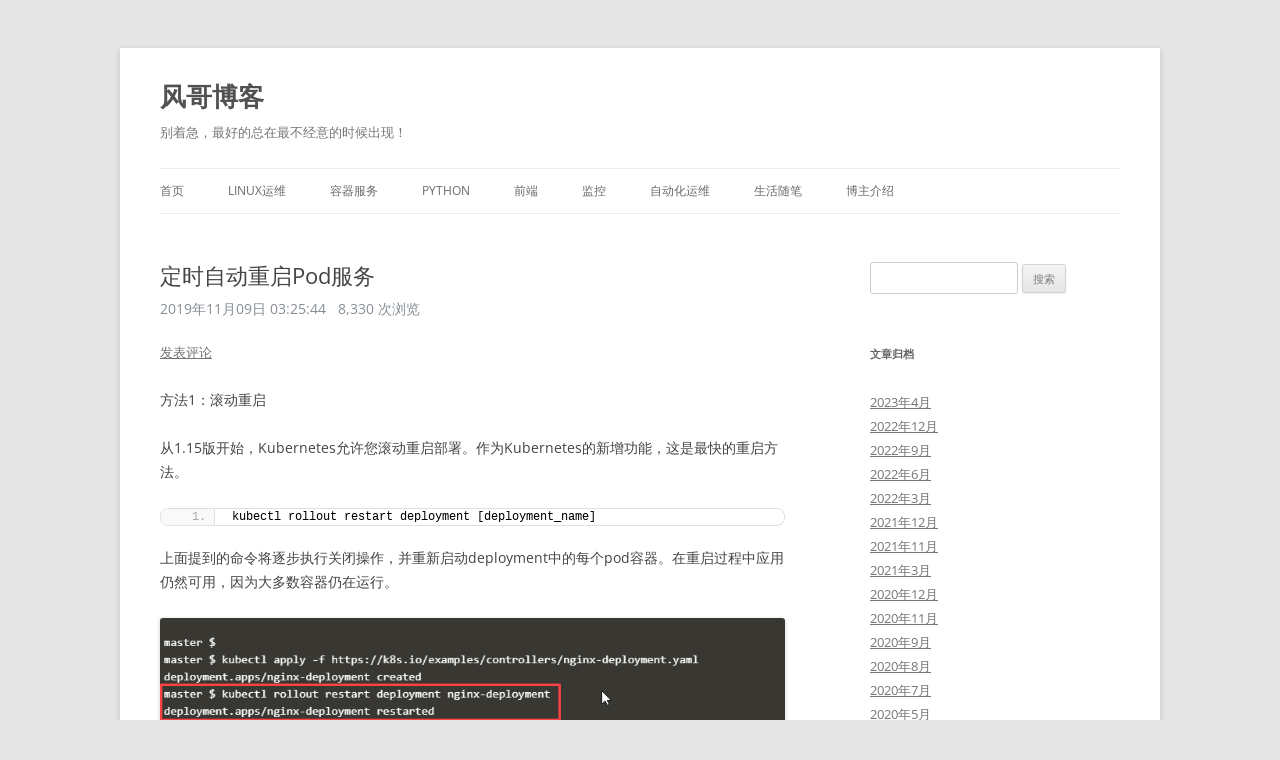

--- FILE ---
content_type: text/html; charset=UTF-8
request_url: https://www.guji.work/kubernetes/%E5%AE%9A%E6%97%B6%E8%87%AA%E5%8A%A8%E9%87%8D%E5%90%AFpod%E6%9C%8D%E5%8A%A1.html
body_size: 12118
content:
<!DOCTYPE html>
<!--[if IE 7]>
<html class="ie ie7" lang="zh-CN"
	prefix="og: https://ogp.me/ns#" >
<![endif]-->
<!--[if IE 8]>
<html class="ie ie8" lang="zh-CN"
	prefix="og: https://ogp.me/ns#" >
<![endif]-->
<!--[if !(IE 7) & !(IE 8)]><!-->
<html lang="zh-CN"
	prefix="og: https://ogp.me/ns#" >
<!--<![endif]-->
<head>
<meta charset="UTF-8" />
<meta name="viewport" content="width=device-width" />

<link rel="profile" href="https://gmpg.org/xfn/11" />
<link rel="pingback" href="https://www.guji.work/xmlrpc.php">
	<script>
var _hmt = _hmt || [];
(function() {
  var hm = document.createElement("script");
  hm.src = "https://hm.baidu.com/hm.js?91dc8d34c8dbe3e6e84a46d4b507cd67";
  var s = document.getElementsByTagName("script")[0]; 
  s.parentNode.insertBefore(hm, s);
})();
</script>

<!--[if lt IE 9]>
<script src="https://www.guji.work/wp-content/themes/twentytwelve/js/html5.js?ver=3.7.0" type="text/javascript"></script>
<![endif]-->

		<!-- All in One SEO 4.1.5.2 -->
		<title>定时自动重启Pod服务 - 风哥博客</title>
		<meta name="description" content="方法1：滚动重启 从1.15版开始，Kubernetes允许您滚动重启部署。作为Kubernetes的新增功能 […]" />
		<meta name="robots" content="max-image-preview:large" />
		<link rel="canonical" href="https://www.guji.work/kubernetes/%e5%ae%9a%e6%97%b6%e8%87%aa%e5%8a%a8%e9%87%8d%e5%90%afpod%e6%9c%8d%e5%8a%a1.html" />
		<meta property="og:locale" content="zh_CN" />
		<meta property="og:site_name" content="风哥博客 - 别着急，最好的总在最不经意的时候出现！" />
		<meta property="og:type" content="article" />
		<meta property="og:title" content="定时自动重启Pod服务 - 风哥博客" />
		<meta property="og:description" content="方法1：滚动重启 从1.15版开始，Kubernetes允许您滚动重启部署。作为Kubernetes的新增功能 […]" />
		<meta property="og:url" content="https://www.guji.work/kubernetes/%e5%ae%9a%e6%97%b6%e8%87%aa%e5%8a%a8%e9%87%8d%e5%90%afpod%e6%9c%8d%e5%8a%a1.html" />
		<meta property="article:published_time" content="2019-11-09T03:25:44+00:00" />
		<meta property="article:modified_time" content="2021-02-25T08:42:43+00:00" />
		<meta name="twitter:card" content="summary" />
		<meta name="twitter:domain" content="www.guji.work" />
		<meta name="twitter:title" content="定时自动重启Pod服务 - 风哥博客" />
		<meta name="twitter:description" content="方法1：滚动重启 从1.15版开始，Kubernetes允许您滚动重启部署。作为Kubernetes的新增功能 […]" />
		<script type="application/ld+json" class="aioseo-schema">
			{"@context":"https:\/\/schema.org","@graph":[{"@type":"WebSite","@id":"https:\/\/www.guji.work\/#website","url":"https:\/\/www.guji.work\/","name":"\u98ce\u54e5\u535a\u5ba2","description":"\u522b\u7740\u6025\uff0c\u6700\u597d\u7684\u603b\u5728\u6700\u4e0d\u7ecf\u610f\u7684\u65f6\u5019\u51fa\u73b0\uff01","inLanguage":"zh-CN","publisher":{"@id":"https:\/\/www.guji.work\/#person"}},{"@type":"Person","@id":"https:\/\/www.guji.work\/#person","name":"\u5f80\u4e8b\u968f\u98ce","image":{"@type":"ImageObject","@id":"https:\/\/www.guji.work\/kubernetes\/%e5%ae%9a%e6%97%b6%e8%87%aa%e5%8a%a8%e9%87%8d%e5%90%afpod%e6%9c%8d%e5%8a%a1.html#personImage","url":"https:\/\/secure.gravatar.com\/avatar\/fd914cc0c3bf36d7b3c2bb27da37ea31?s=96&d=monsterid&r=g","width":96,"height":96,"caption":"\u5f80\u4e8b\u968f\u98ce"}},{"@type":"BreadcrumbList","@id":"https:\/\/www.guji.work\/kubernetes\/%e5%ae%9a%e6%97%b6%e8%87%aa%e5%8a%a8%e9%87%8d%e5%90%afpod%e6%9c%8d%e5%8a%a1.html#breadcrumblist","itemListElement":[{"@type":"ListItem","@id":"https:\/\/www.guji.work\/#listItem","position":1,"item":{"@type":"WebPage","@id":"https:\/\/www.guji.work\/","name":"\u4e3b\u9801","description":"\u522b\u7740\u6025\uff0c\u6700\u597d\u7684\u603b\u5728\u6700\u4e0d\u7ecf\u610f\u7684\u65f6\u5019\u51fa\u73b0\uff01","url":"https:\/\/www.guji.work\/"},"nextItem":"https:\/\/www.guji.work\/kubernetes\/#listItem"},{"@type":"ListItem","@id":"https:\/\/www.guji.work\/kubernetes\/#listItem","position":2,"item":{"@type":"WebPage","@id":"https:\/\/www.guji.work\/kubernetes\/","name":"\u5bb9\u5668\u670d\u52a1","description":"\u65b9\u6cd51\uff1a\u6eda\u52a8\u91cd\u542f \u4ece1.15\u7248\u5f00\u59cb\uff0cKubernetes\u5141\u8bb8\u60a8\u6eda\u52a8\u91cd\u542f\u90e8\u7f72\u3002\u4f5c\u4e3aKubernetes\u7684\u65b0\u589e\u529f\u80fd [\u2026]","url":"https:\/\/www.guji.work\/kubernetes\/"},"previousItem":"https:\/\/www.guji.work\/#listItem"}]},{"@type":"Person","@id":"https:\/\/www.guji.work\/author\/guji#author","url":"https:\/\/www.guji.work\/author\/guji","name":"\u5f80\u4e8b\u968f\u98ce","image":{"@type":"ImageObject","@id":"https:\/\/www.guji.work\/kubernetes\/%e5%ae%9a%e6%97%b6%e8%87%aa%e5%8a%a8%e9%87%8d%e5%90%afpod%e6%9c%8d%e5%8a%a1.html#authorImage","url":"https:\/\/secure.gravatar.com\/avatar\/fd914cc0c3bf36d7b3c2bb27da37ea31?s=96&d=monsterid&r=g","width":96,"height":96,"caption":"\u5f80\u4e8b\u968f\u98ce"}},{"@type":"WebPage","@id":"https:\/\/www.guji.work\/kubernetes\/%e5%ae%9a%e6%97%b6%e8%87%aa%e5%8a%a8%e9%87%8d%e5%90%afpod%e6%9c%8d%e5%8a%a1.html#webpage","url":"https:\/\/www.guji.work\/kubernetes\/%e5%ae%9a%e6%97%b6%e8%87%aa%e5%8a%a8%e9%87%8d%e5%90%afpod%e6%9c%8d%e5%8a%a1.html","name":"\u5b9a\u65f6\u81ea\u52a8\u91cd\u542fPod\u670d\u52a1 - \u98ce\u54e5\u535a\u5ba2","description":"\u65b9\u6cd51\uff1a\u6eda\u52a8\u91cd\u542f \u4ece1.15\u7248\u5f00\u59cb\uff0cKubernetes\u5141\u8bb8\u60a8\u6eda\u52a8\u91cd\u542f\u90e8\u7f72\u3002\u4f5c\u4e3aKubernetes\u7684\u65b0\u589e\u529f\u80fd [\u2026]","inLanguage":"zh-CN","isPartOf":{"@id":"https:\/\/www.guji.work\/#website"},"breadcrumb":{"@id":"https:\/\/www.guji.work\/kubernetes\/%e5%ae%9a%e6%97%b6%e8%87%aa%e5%8a%a8%e9%87%8d%e5%90%afpod%e6%9c%8d%e5%8a%a1.html#breadcrumblist"},"author":"https:\/\/www.guji.work\/author\/guji#author","creator":"https:\/\/www.guji.work\/author\/guji#author","datePublished":"2019-11-09T03:25:44+08:00","dateModified":"2021-02-25T08:42:43+08:00"},{"@type":"BlogPosting","@id":"https:\/\/www.guji.work\/kubernetes\/%e5%ae%9a%e6%97%b6%e8%87%aa%e5%8a%a8%e9%87%8d%e5%90%afpod%e6%9c%8d%e5%8a%a1.html#blogposting","name":"\u5b9a\u65f6\u81ea\u52a8\u91cd\u542fPod\u670d\u52a1 - \u98ce\u54e5\u535a\u5ba2","description":"\u65b9\u6cd51\uff1a\u6eda\u52a8\u91cd\u542f \u4ece1.15\u7248\u5f00\u59cb\uff0cKubernetes\u5141\u8bb8\u60a8\u6eda\u52a8\u91cd\u542f\u90e8\u7f72\u3002\u4f5c\u4e3aKubernetes\u7684\u65b0\u589e\u529f\u80fd [\u2026]","inLanguage":"zh-CN","headline":"\u5b9a\u65f6\u81ea\u52a8\u91cd\u542fPod\u670d\u52a1","author":{"@id":"https:\/\/www.guji.work\/author\/guji#author"},"publisher":{"@id":"https:\/\/www.guji.work\/#person"},"datePublished":"2019-11-09T03:25:44+08:00","dateModified":"2021-02-25T08:42:43+08:00","articleSection":"\u5bb9\u5668\u670d\u52a1","mainEntityOfPage":{"@id":"https:\/\/www.guji.work\/kubernetes\/%e5%ae%9a%e6%97%b6%e8%87%aa%e5%8a%a8%e9%87%8d%e5%90%afpod%e6%9c%8d%e5%8a%a1.html#webpage"},"isPartOf":{"@id":"https:\/\/www.guji.work\/kubernetes\/%e5%ae%9a%e6%97%b6%e8%87%aa%e5%8a%a8%e9%87%8d%e5%90%afpod%e6%9c%8d%e5%8a%a1.html#webpage"},"image":{"@type":"ImageObject","@id":"https:\/\/www.guji.work\/#articleImage","url":"https:\/\/corp-img-test.oss-cn-hangzhou.aliyuncs.com\/corp_body\/2021\/02\/how-to-restart-kubernetes-pods-2.png"}}]}
		</script>
		<!-- All in One SEO -->

<link rel='dns-prefetch' href='//s.w.org' />
<link rel="alternate" type="application/rss+xml" title="风哥博客 &raquo; Feed" href="https://www.guji.work/feed" />
<link rel="alternate" type="application/rss+xml" title="风哥博客 &raquo; 评论Feed" href="https://www.guji.work/comments/feed" />
<link rel="alternate" type="application/rss+xml" title="风哥博客 &raquo; 定时自动重启Pod服务评论Feed" href="https://www.guji.work/kubernetes/%e5%ae%9a%e6%97%b6%e8%87%aa%e5%8a%a8%e9%87%8d%e5%90%afpod%e6%9c%8d%e5%8a%a1.html/feed" />
		<!-- This site uses the Google Analytics by MonsterInsights plugin v8.2.0 - Using Analytics tracking - https://www.monsterinsights.com/ -->
		<!-- Note: MonsterInsights is not currently configured on this site. The site owner needs to authenticate with Google Analytics in the MonsterInsights settings panel. -->
					<!-- No UA code set -->
				<!-- / Google Analytics by MonsterInsights -->
				<script type="text/javascript">
			window._wpemojiSettings = {"baseUrl":"https:\/\/s.w.org\/images\/core\/emoji\/13.0.1\/72x72\/","ext":".png","svgUrl":"https:\/\/s.w.org\/images\/core\/emoji\/13.0.1\/svg\/","svgExt":".svg","source":{"concatemoji":"https:\/\/www.guji.work\/wp-includes\/js\/wp-emoji-release.min.js?ver=5.6.16"}};
			!function(e,a,t){var n,r,o,i=a.createElement("canvas"),p=i.getContext&&i.getContext("2d");function s(e,t){var a=String.fromCharCode;p.clearRect(0,0,i.width,i.height),p.fillText(a.apply(this,e),0,0);e=i.toDataURL();return p.clearRect(0,0,i.width,i.height),p.fillText(a.apply(this,t),0,0),e===i.toDataURL()}function c(e){var t=a.createElement("script");t.src=e,t.defer=t.type="text/javascript",a.getElementsByTagName("head")[0].appendChild(t)}for(o=Array("flag","emoji"),t.supports={everything:!0,everythingExceptFlag:!0},r=0;r<o.length;r++)t.supports[o[r]]=function(e){if(!p||!p.fillText)return!1;switch(p.textBaseline="top",p.font="600 32px Arial",e){case"flag":return s([127987,65039,8205,9895,65039],[127987,65039,8203,9895,65039])?!1:!s([55356,56826,55356,56819],[55356,56826,8203,55356,56819])&&!s([55356,57332,56128,56423,56128,56418,56128,56421,56128,56430,56128,56423,56128,56447],[55356,57332,8203,56128,56423,8203,56128,56418,8203,56128,56421,8203,56128,56430,8203,56128,56423,8203,56128,56447]);case"emoji":return!s([55357,56424,8205,55356,57212],[55357,56424,8203,55356,57212])}return!1}(o[r]),t.supports.everything=t.supports.everything&&t.supports[o[r]],"flag"!==o[r]&&(t.supports.everythingExceptFlag=t.supports.everythingExceptFlag&&t.supports[o[r]]);t.supports.everythingExceptFlag=t.supports.everythingExceptFlag&&!t.supports.flag,t.DOMReady=!1,t.readyCallback=function(){t.DOMReady=!0},t.supports.everything||(n=function(){t.readyCallback()},a.addEventListener?(a.addEventListener("DOMContentLoaded",n,!1),e.addEventListener("load",n,!1)):(e.attachEvent("onload",n),a.attachEvent("onreadystatechange",function(){"complete"===a.readyState&&t.readyCallback()})),(n=t.source||{}).concatemoji?c(n.concatemoji):n.wpemoji&&n.twemoji&&(c(n.twemoji),c(n.wpemoji)))}(window,document,window._wpemojiSettings);
		</script>
		<style type="text/css">
img.wp-smiley,
img.emoji {
	display: inline !important;
	border: none !important;
	box-shadow: none !important;
	height: 1em !important;
	width: 1em !important;
	margin: 0 .07em !important;
	vertical-align: -0.1em !important;
	background: none !important;
	padding: 0 !important;
}
</style>
	<link rel='stylesheet' id='wp-block-library-css'  href='https://www.guji.work/wp-includes/css/dist/block-library/style.min.css?ver=5.6.16' type='text/css' media='all' />
<link rel='stylesheet' id='wp-block-library-theme-css'  href='https://www.guji.work/wp-includes/css/dist/block-library/theme.min.css?ver=5.6.16' type='text/css' media='all' />
<link rel='stylesheet' id='wp-syntax-css-css'  href='https://www.guji.work/wp-content/plugins/wp-syntax/css/wp-syntax.css?ver=1.1' type='text/css' media='all' />
<link rel='stylesheet' id='twentytwelve-fonts-css'  href='https://www.guji.work/wp-content/themes/twentytwelve/fonts/font-open-sans.css?ver=20230328' type='text/css' media='all' />
<link rel='stylesheet' id='twentytwelve-style-css'  href='https://www.guji.work/wp-content/themes/twentytwelve/style.css?ver=20230328' type='text/css' media='all' />
<link rel='stylesheet' id='twentytwelve-block-style-css'  href='https://www.guji.work/wp-content/themes/twentytwelve/css/blocks.css?ver=20230213' type='text/css' media='all' />
<!--[if lt IE 9]>
<link rel='stylesheet' id='twentytwelve-ie-css'  href='https://www.guji.work/wp-content/themes/twentytwelve/css/ie.css?ver=20150214' type='text/css' media='all' />
<![endif]-->
<link rel='stylesheet' id='enlighterjs-css'  href='https://www.guji.work/wp-content/plugins/enlighter/cache/enlighterjs.min.css?ver=BmJ5zaDV5yDW5//' type='text/css' media='all' />
<script type='text/javascript' src='https://www.guji.work/wp-includes/js/jquery/jquery.min.js?ver=3.5.1' id='jquery-core-js'></script>
<script type='text/javascript' src='https://www.guji.work/wp-includes/js/jquery/jquery-migrate.min.js?ver=3.3.2' id='jquery-migrate-js'></script>
<link rel="https://api.w.org/" href="https://www.guji.work/wp-json/" /><link rel="alternate" type="application/json" href="https://www.guji.work/wp-json/wp/v2/posts/400" /><link rel="EditURI" type="application/rsd+xml" title="RSD" href="https://www.guji.work/xmlrpc.php?rsd" />
<link rel="wlwmanifest" type="application/wlwmanifest+xml" href="https://www.guji.work/wp-includes/wlwmanifest.xml" /> 
<meta name="generator" content="WordPress 5.6.16" />
<link rel='shortlink' href='https://www.guji.work/?p=400' />
<link rel="alternate" type="application/json+oembed" href="https://www.guji.work/wp-json/oembed/1.0/embed?url=https%3A%2F%2Fwww.guji.work%2Fkubernetes%2F%25e5%25ae%259a%25e6%2597%25b6%25e8%2587%25aa%25e5%258a%25a8%25e9%2587%258d%25e5%2590%25afpod%25e6%259c%258d%25e5%258a%25a1.html" />
<link rel="alternate" type="text/xml+oembed" href="https://www.guji.work/wp-json/oembed/1.0/embed?url=https%3A%2F%2Fwww.guji.work%2Fkubernetes%2F%25e5%25ae%259a%25e6%2597%25b6%25e8%2587%25aa%25e5%258a%25a8%25e9%2587%258d%25e5%2590%25afpod%25e6%259c%258d%25e5%258a%25a1.html&#038;format=xml" />
<style type="text/css">.recentcomments a{display:inline !important;padding:0 !important;margin:0 !important;}</style><link rel="alternate" type="application/rss+xml" title="RSS" href="https://www.guji.work/rsslatest.xml" /></head>

<body class="post-template-default single single-post postid-400 single-format-standard wp-embed-responsive custom-font-enabled single-author">
<div id="page" class="hfeed site">
	<header id="masthead" class="site-header">
		<hgroup>
			<h1 class="site-title"><a href="https://www.guji.work/" rel="home">风哥博客</a></h1>
			<h2 class="site-description">别着急，最好的总在最不经意的时候出现！</h2>
		</hgroup>

		<nav id="site-navigation" class="main-navigation">
			<button class="menu-toggle">菜单</button>
			<a class="assistive-text" href="#content">跳至正文</a>
			<div class="menu-%e9%a6%96%e9%a1%b5-container"><ul id="menu-%e9%a6%96%e9%a1%b5" class="nav-menu"><li id="menu-item-10" class="menu-item menu-item-type-custom menu-item-object-custom menu-item-10"><a href="/">首页</a></li>
<li id="menu-item-176" class="menu-item menu-item-type-taxonomy menu-item-object-category menu-item-176"><a href="https://www.guji.work/category/linux">Linux运维</a></li>
<li id="menu-item-198" class="menu-item menu-item-type-taxonomy menu-item-object-category current-post-ancestor current-menu-parent current-post-parent menu-item-198"><a href="https://www.guji.work/category/kubernetes">容器服务</a></li>
<li id="menu-item-178" class="menu-item menu-item-type-taxonomy menu-item-object-category menu-item-178"><a href="https://www.guji.work/category/python">Python</a></li>
<li id="menu-item-197" class="menu-item menu-item-type-taxonomy menu-item-object-category menu-item-197"><a href="https://www.guji.work/category/web">前端</a></li>
<li id="menu-item-200" class="menu-item menu-item-type-taxonomy menu-item-object-category menu-item-200"><a href="https://www.guji.work/category/monitor">监控</a></li>
<li id="menu-item-201" class="menu-item menu-item-type-taxonomy menu-item-object-category menu-item-201"><a href="https://www.guji.work/category/devops">自动化运维</a></li>
<li id="menu-item-177" class="menu-item menu-item-type-taxonomy menu-item-object-category menu-item-177"><a href="https://www.guji.work/category/life">生活随笔</a></li>
<li id="menu-item-273" class="menu-item menu-item-type-post_type menu-item-object-page menu-item-273"><a href="https://www.guji.work/about">博主介绍</a></li>
</ul></div>		</nav><!-- #site-navigation -->

			</header><!-- #masthead -->

	<div id="main" class="wrapper">

	<div id="primary" class="site-content">
		<div id="content" role="main">

			
					
	<article id="post-400" class="post-400 post type-post status-publish format-standard hentry category-kubernetes">
				<header class="entry-header">
						
						<h1 class="entry-title">定时自动重启Pod服务</h1>
						
			<br/>
			<div style="color: #868e96!important">
				<span>2019年11月09日 03:25:44</span> &nbsp
				<span>8,330 次浏览</span>
			</div>
		
			
							<div class="comments-link">
					<a href="https://www.guji.work/kubernetes/%e5%ae%9a%e6%97%b6%e8%87%aa%e5%8a%a8%e9%87%8d%e5%90%afpod%e6%9c%8d%e5%8a%a1.html#respond"><span class="leave-reply">发表评论</span></a>				</div><!-- .comments-link -->
					</header><!-- .entry-header -->

				<div class="entry-content">
			
<p>方法1：滚动重启</p>



<p>从1.15版开始，Kubernetes允许您滚动重启部署。作为Kubernetes的新增功能，这是最快的重启方法。</p>



<pre class="EnlighterJSRAW" data-enlighter-language="shell" data-enlighter-theme="" data-enlighter-highlight="" data-enlighter-linenumbers="" data-enlighter-lineoffset="" data-enlighter-title="" data-enlighter-group="">kubectl rollout restart deployment [deployment_name]</pre>



<p>上面提到的命令将逐步执行关闭操作，并重新启动deployment中的每个pod容器。在重启过程中应用仍然可用，因为大多数容器仍在运行。</p>



<figure class="wp-block-image size-large"><img loading="lazy" width="800" height="200" src="https://corp-img-test.oss-cn-hangzhou.aliyuncs.com/corp_body/2021/02/how-to-restart-kubernetes-pods-2.png" alt="" class="wp-image-403" srcset="https://img.guji.work/blog-img/2021/02/how-to-restart-kubernetes-pods-2.png 800w, https://img.guji.work/blog-img/2021/02/how-to-restart-kubernetes-pods-2-300x75.png 300w, https://img.guji.work/blog-img/2021/02/how-to-restart-kubernetes-pods-2-768x192.png 768w" sizes="(max-width: 800px) 100vw, 800px" /></figure>



<p>方法2：使用环境变量</p>



<p>另一种方法是设置或更改环境变量，以强制Pod重新启动并与您所做的更改同步。</p>



<p>例如，可以更改容器部署日期：</p>



<pre class="EnlighterJSRAW" data-enlighter-language="shell" data-enlighter-theme="" data-enlighter-highlight="" data-enlighter-linenumbers="" data-enlighter-lineoffset="" data-enlighter-title="" data-enlighter-group="">kubectl set env deployment [deployment_name] DEPLOY_DATE="$(date)"</pre>



<p>在上面的示例中，该命令<strong><code>set env</code></strong>设置环境变量的更改，<strong><code>deployment [deployment_name]</code></strong>选择您的部署，并<strong><code>DEPLOY_DATE="$(date)"</code></strong>更改部署日期。</p>



<figure class="wp-block-image size-large"><img loading="lazy" width="800" height="181" src="https://corp-img-test.oss-cn-hangzhou.aliyuncs.com/corp_body/2021/02/how-to-restart-kubernetes-pods-3.png" alt="" class="wp-image-404" srcset="https://img.guji.work/blog-img/2021/02/how-to-restart-kubernetes-pods-3.png 800w, https://img.guji.work/blog-img/2021/02/how-to-restart-kubernetes-pods-3-300x68.png 300w, https://img.guji.work/blog-img/2021/02/how-to-restart-kubernetes-pods-3-768x174.png 768w" sizes="(max-width: 800px) 100vw, 800px" /></figure>



<p>方法3：缩放副本数</p>



<p>我们可以使用该<strong><code>scale</code></strong>命令来更改deployment的副本数。将此数量设置为0实际上会关闭容器：</p>



<pre class="EnlighterJSRAW" data-enlighter-language="generic" data-enlighter-theme="" data-enlighter-highlight="" data-enlighter-linenumbers="" data-enlighter-lineoffset="" data-enlighter-title="" data-enlighter-group="">kubectl scale deployment [deployment_name] --replicas=0</pre>



<p>要重新启动Pod，请使用相同的命令将副本数设置为大于零的任何值：</p>



<pre class="EnlighterJSRAW" data-enlighter-language="generic" data-enlighter-theme="" data-enlighter-highlight="" data-enlighter-linenumbers="" data-enlighter-lineoffset="" data-enlighter-title="" data-enlighter-group="">kubectl scale deployment [deployment_name] --replicas=1</pre>



<p>将副本数设置为0时，Kubernetes会销毁副本。</p>



<p>将数字设置为大于0后，Kubernetes将创建新副本。新副本的名称将与旧副本的名称不同。您可以使用该命令<code><strong>kubectl get pods</strong></code>检查pod的状态，并查看新名称。</p>



<figure class="wp-block-image size-large"><img loading="lazy" width="800" height="378" src="https://corp-img-test.oss-cn-hangzhou.aliyuncs.com/corp_body/2021/02/how-to-restart-kubernetes-pods-4.png" alt="" class="wp-image-409" srcset="https://img.guji.work/blog-img/2021/02/how-to-restart-kubernetes-pods-4.png 800w, https://img.guji.work/blog-img/2021/02/how-to-restart-kubernetes-pods-4-300x142.png 300w, https://img.guji.work/blog-img/2021/02/how-to-restart-kubernetes-pods-4-768x363.png 768w" sizes="(max-width: 800px) 100vw, 800px" /></figure>



<p>上面我们是通过(kubectl rollout重新启动) ，部署创建新的副本，并等待它们启动，然后删除旧的pods，并重新路由流量。服务将不间断地继续。接下来使用cronjob命令配合rollout restart每天定时重启动pod。</p>



<p>在开始之前必须先设置RBAC，以便从集群内部运行的Kubernetes client具有对Kubernetes API执行所需调用的权限。</p>



<pre class="EnlighterJSRAW" data-enlighter-language="generic" data-enlighter-theme="" data-enlighter-highlight="" data-enlighter-linenumbers="" data-enlighter-lineoffset="" data-enlighter-title="" data-enlighter-group="">---
# Service account the client will use to reset the deployment,
# by default the pods running inside the cluster can do no such things.
kind: ServiceAccount
apiVersion: v1
metadata:
  name: deployment-restart
  namespace: &lt;YOUR NAMESPACE>
---
# allow getting status and patching only the one deployment you want
# to restart
apiVersion: rbac.authorization.k8s.io/v1
kind: Role
metadata:
  name: deployment-restart
  namespace: &lt;YOUR NAMESPACE>
rules:
  - apiGroups: ["apps", "extensions"]
    resources: ["deployments"]
    resourceNames: ["&lt;YOUR DEPLOYMENT NAME>"]
    verbs: ["get", "patch", "list", "watch"] # "list" and "watch" are only needed
                                             # if you want to use `rollout status`
---
# bind the role to the service account
apiVersion: rbac.authorization.k8s.io/v1
kind: RoleBinding
metadata:
  name: deployment-restart
  namespace: &lt;YOUR NAMESPACE>
roleRef:
  apiGroup: rbac.authorization.k8s.io
  kind: Role
  name: deployment-restart
subjects:
  - kind: ServiceAccount
    name: deployment-restart
    namespace: &lt;YOUR NAMESPACE></pre>



<p>cronjob配置:</p>



<pre class="EnlighterJSRAW" data-enlighter-language="generic" data-enlighter-theme="" data-enlighter-highlight="" data-enlighter-linenumbers="" data-enlighter-lineoffset="" data-enlighter-title="" data-enlighter-group="">apiVersion: batch/v1beta1
kind: CronJob
metadata:
  name: deployment-restart
  namespace: &lt;YOUR NAMESPACE>
spec:
  concurrencyPolicy: Forbid
  schedule: '0 8 * * *' # cron spec of time, here, 8 o'clock
  jobTemplate:
    spec:
      backoffLimit: 2 # this has very low chance of failing, as all this does
                      # is prompt kubernetes to schedule new replica set for
                      # the deployment
      activeDeadlineSeconds: 600 # timeout, makes most sense with 
                                 # "waiting for rollout" variant specified below
      template:
        spec:
          serviceAccountName: deployment-restart # name of the service
                                                 # account configured above
          restartPolicy: Never
          containers:
            - name: kubectl
              image: bitnami/kubectl # probably any kubectl image will do,
                                     # optionaly specify version, but this
                                     # should not be necessary, as long the
                                     # version of kubectl is new enough to
                                     # have `rollout restart`
              command:
                - 'kubectl'
                - 'rollout'
                - 'restart'
                - 'deployment/&lt;YOUR DEPLOYMENT NAME>'</pre>



<p>如果希望cronjob等待部署完成，可以将cronjob命令更改为:</p>



<pre class="EnlighterJSRAW" data-enlighter-language="generic" data-enlighter-theme="" data-enlighter-highlight="" data-enlighter-linenumbers="" data-enlighter-lineoffset="" data-enlighter-title="" data-enlighter-group="">command:
 - bash
 - -c
 - >-
   kubectl rollout restart deployment/&lt;YOUR DEPLOYMENT NAME> &amp;&amp;
   kubectl rollout status deployment/&lt;YOUR DEPLOYMENT NAME></pre>
					</div><!-- .entry-content -->
		
		<footer class="entry-meta">
			本条目发布于<a href="https://www.guji.work/kubernetes/%e5%ae%9a%e6%97%b6%e8%87%aa%e5%8a%a8%e9%87%8d%e5%90%afpod%e6%9c%8d%e5%8a%a1.html" title="" rel="bookmark"><time class="entry-date" datetime="2019-11-09T03:25:44+08:00"></time></a>。属于<a href="https://www.guji.work/category/kubernetes" rel="category tag">容器服务</a>分类。<span class="by-author">作者是<span class="author vcard"><a class="url fn n" href="https://www.guji.work/author/guji" title="查看所有由往事随风发布的文章" rel="author">往事随风</a></span>。</span>								</footer><!-- .entry-meta -->
	</article><!-- #post -->

				<nav class="nav-single">
					<h3 class="assistive-text">文章导航</h3>
					<span class="nav-previous"><a href="https://www.guji.work/kubernetes/kubernetes-pod%e6%89%a9%e5%ae%b9%e4%b8%8e%e7%bc%a9%e5%ae%b9.html" rel="prev"><span class="meta-nav">&larr;</span> Kubernetes Pod扩容与缩容</a></span>
					<span class="nav-next"><a href="https://www.guji.work/kubernetes/kubernetes-storageclass%e5%ae%9e%e8%b7%b5.html" rel="next">Kubernetes StorageClass实践 <span class="meta-nav">&rarr;</span></a></span>
				</nav><!-- .nav-single -->

				
<div id="comments" class="comments-area">

	
	
		<div id="respond" class="comment-respond">
		<h3 id="reply-title" class="comment-reply-title">发表评论 <small><a rel="nofollow" id="cancel-comment-reply-link" href="/kubernetes/%E5%AE%9A%E6%97%B6%E8%87%AA%E5%8A%A8%E9%87%8D%E5%90%AFpod%E6%9C%8D%E5%8A%A1.html#respond" style="display:none;">取消回复</a></small></h3><form action="https://www.guji.work/wp-comments-post.php" method="post" id="commentform" class="comment-form"><p class="comment-notes"><span id="email-notes">邮箱地址不会被公开。</span> 必填项已用<span class="required">*</span>标注</p><p class="comment-form-comment"><label for="comment">评论</label> <textarea id="comment" name="comment" cols="45" rows="8" maxlength="65525" required="required"></textarea></p><p class="comment-form-author"><label for="author">名称 <span class="required">*</span></label> <input id="author" name="author" type="text" value="" size="30" maxlength="245" required='required' /></p>
<p class="comment-form-email"><label for="email">电子邮件 <span class="required">*</span></label> <input id="email" name="email" type="text" value="" size="30" maxlength="100" aria-describedby="email-notes" required='required' /></p>
<p class="comment-form-url"><label for="url">站点</label> <input id="url" name="url" type="text" value="" size="30" maxlength="200" /></p>
<p class="comment-form-cookies-consent"><input id="wp-comment-cookies-consent" name="wp-comment-cookies-consent" type="checkbox" value="yes" /> <label for="wp-comment-cookies-consent">在此浏览器中保存我的姓名、电子邮件和站点地址。</label></p>
<p class="form-submit"><input name="submit" type="submit" id="submit" class="submit" value="发表评论" /> <input type='hidden' name='comment_post_ID' value='400' id='comment_post_ID' />
<input type='hidden' name='comment_parent' id='comment_parent' value='0' />
</p><p style="display: none;"><input type="hidden" id="ak_js" name="ak_js" value="229"/></p></form>	</div><!-- #respond -->
	
</div><!-- #comments .comments-area -->

			
		</div><!-- #content -->
	</div><!-- #primary -->


			<div id="secondary" class="widget-area" role="complementary">
			<aside id="search-3" class="widget widget_search"><form role="search" method="get" id="searchform" class="searchform" action="https://www.guji.work/">
				<div>
					<label class="screen-reader-text" for="s">搜索：</label>
					<input type="text" value="" name="s" id="s" />
					<input type="submit" id="searchsubmit" value="搜索" />
				</div>
			</form></aside><aside id="archives-4" class="widget widget_archive"><h3 class="widget-title">文章归档</h3>
			<ul>
					<li><a href='https://www.guji.work/2023/04'>2023年4月</a></li>
	<li><a href='https://www.guji.work/2022/12'>2022年12月</a></li>
	<li><a href='https://www.guji.work/2022/09'>2022年9月</a></li>
	<li><a href='https://www.guji.work/2022/06'>2022年6月</a></li>
	<li><a href='https://www.guji.work/2022/03'>2022年3月</a></li>
	<li><a href='https://www.guji.work/2021/12'>2021年12月</a></li>
	<li><a href='https://www.guji.work/2021/11'>2021年11月</a></li>
	<li><a href='https://www.guji.work/2021/03'>2021年3月</a></li>
	<li><a href='https://www.guji.work/2020/12'>2020年12月</a></li>
	<li><a href='https://www.guji.work/2020/11'>2020年11月</a></li>
	<li><a href='https://www.guji.work/2020/09'>2020年9月</a></li>
	<li><a href='https://www.guji.work/2020/08'>2020年8月</a></li>
	<li><a href='https://www.guji.work/2020/07'>2020年7月</a></li>
	<li><a href='https://www.guji.work/2020/05'>2020年5月</a></li>
	<li><a href='https://www.guji.work/2020/04'>2020年4月</a></li>
	<li><a href='https://www.guji.work/2020/03'>2020年3月</a></li>
	<li><a href='https://www.guji.work/2019/12'>2019年12月</a></li>
	<li><a href='https://www.guji.work/2019/11'>2019年11月</a></li>
	<li><a href='https://www.guji.work/2019/07'>2019年7月</a></li>
	<li><a href='https://www.guji.work/2019/05'>2019年5月</a></li>
	<li><a href='https://www.guji.work/2019/04'>2019年4月</a></li>
	<li><a href='https://www.guji.work/2019/03'>2019年3月</a></li>
	<li><a href='https://www.guji.work/2019/02'>2019年2月</a></li>
	<li><a href='https://www.guji.work/2019/01'>2019年1月</a></li>
	<li><a href='https://www.guji.work/2018/12'>2018年12月</a></li>
	<li><a href='https://www.guji.work/2018/11'>2018年11月</a></li>
	<li><a href='https://www.guji.work/2018/10'>2018年10月</a></li>
	<li><a href='https://www.guji.work/2018/09'>2018年9月</a></li>
	<li><a href='https://www.guji.work/2018/08'>2018年8月</a></li>
	<li><a href='https://www.guji.work/2018/04'>2018年4月</a></li>
	<li><a href='https://www.guji.work/2017/12'>2017年12月</a></li>
	<li><a href='https://www.guji.work/2017/10'>2017年10月</a></li>
	<li><a href='https://www.guji.work/2017/09'>2017年9月</a></li>
	<li><a href='https://www.guji.work/2017/08'>2017年8月</a></li>
	<li><a href='https://www.guji.work/2017/07'>2017年7月</a></li>
	<li><a href='https://www.guji.work/2017/05'>2017年5月</a></li>
	<li><a href='https://www.guji.work/2017/03'>2017年3月</a></li>
			</ul>

			</aside><aside id="tag_cloud-6" class="widget widget_tag_cloud"><h3 class="widget-title">标签</h3><div class="tagcloud"><ul class='wp-tag-cloud' role='list'>
	<li><a href="https://www.guji.work/tag/aisible-%e5%be%aa%e7%8e%af%ef%bc%8cansible-%e5%88%a4%e6%96%ad" class="tag-cloud-link tag-link-44 tag-link-position-1" style="font-size: 8pt;" aria-label="aisible 循环，ansible 判断 (1个项目)">aisible 循环，ansible 判断</a></li>
	<li><a href="https://www.guji.work/tag/aliyun-oss-signaturedoesnotmatch" class="tag-cloud-link tag-link-47 tag-link-position-2" style="font-size: 8pt;" aria-label="aliyun oss SignatureDoesNotMatch (1个项目)">aliyun oss SignatureDoesNotMatch</a></li>
	<li><a href="https://www.guji.work/tag/django%e5%be%ae%e4%bf%a1%e5%b0%8f%e7%a8%8b%e5%ba%8f" class="tag-cloud-link tag-link-57 tag-link-position-3" style="font-size: 8pt;" aria-label="django微信小程序 (1个项目)">django微信小程序</a></li>
	<li><a href="https://www.guji.work/tag/docker-php" class="tag-cloud-link tag-link-21 tag-link-position-4" style="font-size: 8pt;" aria-label="docker php (1个项目)">docker php</a></li>
	<li><a href="https://www.guji.work/tag/docker%e6%95%b0%e6%8d%ae%e6%8c%81%e4%b9%85%e5%8c%96" class="tag-cloud-link tag-link-20 tag-link-position-5" style="font-size: 8pt;" aria-label="docker数据持久化 (1个项目)">docker数据持久化</a></li>
	<li><a href="https://www.guji.work/tag/docker%e7%9b%91%e6%8e%a7" class="tag-cloud-link tag-link-16 tag-link-position-6" style="font-size: 8pt;" aria-label="docker监控 (1个项目)">docker监控</a></li>
	<li><a href="https://www.guji.work/tag/fabric-ca%e8%af%81%e4%b9%a6" class="tag-cloud-link tag-link-12 tag-link-position-7" style="font-size: 8pt;" aria-label="fabric ca证书 (1个项目)">fabric ca证书</a></li>
	<li><a href="https://www.guji.work/tag/gitlab-golang-merge-requests" class="tag-cloud-link tag-link-54 tag-link-position-8" style="font-size: 8pt;" aria-label="gitlab golang merge requests (1个项目)">gitlab golang merge requests</a></li>
	<li><a href="https://www.guji.work/tag/golang-gitlab-api" class="tag-cloud-link tag-link-56 tag-link-position-9" style="font-size: 8pt;" aria-label="golang gitlab api (1个项目)">golang gitlab api</a></li>
	<li><a href="https://www.guji.work/tag/istio-gateway" class="tag-cloud-link tag-link-43 tag-link-position-10" style="font-size: 8pt;" aria-label="istio gateway (1个项目)">istio gateway</a></li>
	<li><a href="https://www.guji.work/tag/istio-%e6%b5%81%e9%87%8f%e7%ae%a1%e7%90%86" class="tag-cloud-link tag-link-42 tag-link-position-11" style="font-size: 8pt;" aria-label="istio 流量管理 (1个项目)">istio 流量管理</a></li>
	<li><a href="https://www.guji.work/tag/java-cpu100" class="tag-cloud-link tag-link-24 tag-link-position-12" style="font-size: 8pt;" aria-label="java cpu100% (1个项目)">java cpu100%</a></li>
	<li><a href="https://www.guji.work/tag/k8s-headless-service" class="tag-cloud-link tag-link-41 tag-link-position-13" style="font-size: 8pt;" aria-label="k8s headless service (1个项目)">k8s headless service</a></li>
	<li><a href="https://www.guji.work/tag/k8s-ingress" class="tag-cloud-link tag-link-40 tag-link-position-14" style="font-size: 8pt;" aria-label="k8s ingress (1个项目)">k8s ingress</a></li>
	<li><a href="https://www.guji.work/tag/k8s-pod%e9%a9%b1%e9%80%90" class="tag-cloud-link tag-link-45 tag-link-position-15" style="font-size: 8pt;" aria-label="k8s pod驱逐 (1个项目)">k8s pod驱逐</a></li>
	<li><a href="https://www.guji.work/tag/k8s-%e5%9b%9e%e6%bb%9a" class="tag-cloud-link tag-link-37 tag-link-position-16" style="font-size: 8pt;" aria-label="k8s 回滚 (1个项目)">k8s 回滚</a></li>
	<li><a href="https://www.guji.work/tag/k8s%e5%ae%89%e5%85%a8%e8%ae%be%e7%bd%ae" class="tag-cloud-link tag-link-34 tag-link-position-17" style="font-size: 8pt;" aria-label="k8s安全设置 (1个项目)">k8s安全设置</a></li>
	<li><a href="https://www.guji.work/tag/k8s%e6%97%a5%e5%bf%97%e6%94%b6%e9%9b%86" class="tag-cloud-link tag-link-35 tag-link-position-18" style="font-size: 8pt;" aria-label="k8s日志收集 (1个项目)">k8s日志收集</a></li>
	<li><a href="https://www.guji.work/tag/kubernetes-not-ready" class="tag-cloud-link tag-link-46 tag-link-position-19" style="font-size: 8pt;" aria-label="Kubernetes Not Ready (1个项目)">Kubernetes Not Ready</a></li>
	<li><a href="https://www.guji.work/tag/kubernetes-service" class="tag-cloud-link tag-link-39 tag-link-position-20" style="font-size: 8pt;" aria-label="kubernetes service (1个项目)">kubernetes service</a></li>
	<li><a href="https://www.guji.work/tag/kubernetes%e6%89%a9%e5%ae%b9" class="tag-cloud-link tag-link-53 tag-link-position-21" style="font-size: 8pt;" aria-label="kubernetes扩容 (1个项目)">kubernetes扩容</a></li>
	<li><a href="https://www.guji.work/tag/kubernetes-%e6%b1%a1%e7%82%b9%e8%ae%be%e7%bd%ae" class="tag-cloud-link tag-link-50 tag-link-position-22" style="font-size: 8pt;" aria-label="kubernetes 污点设置 (1个项目)">kubernetes 污点设置</a></li>
	<li><a href="https://www.guji.work/tag/kubernetes%e6%b5%81%e9%87%8f%e7%ae%a1%e7%90%86" class="tag-cloud-link tag-link-36 tag-link-position-23" style="font-size: 8pt;" aria-label="kubernetes流量管理 (1个项目)">kubernetes流量管理</a></li>
	<li><a href="https://www.guji.work/tag/kubernetes%e7%a6%81%e6%ad%a2%e8%b0%83%e5%ba%a6pod" class="tag-cloud-link tag-link-51 tag-link-position-24" style="font-size: 8pt;" aria-label="kubernetes禁止调度pod (1个项目)">kubernetes禁止调度pod</a></li>
	<li><a href="https://www.guji.work/tag/kubernetes%e9%a9%b1%e9%80%90pod" class="tag-cloud-link tag-link-52 tag-link-position-25" style="font-size: 8pt;" aria-label="kubernetes驱逐pod (1个项目)">kubernetes驱逐pod</a></li>
	<li><a href="https://www.guji.work/tag/linux-ip%e5%91%bd%e4%bb%a4%e8%af%a6%e8%a7%a3" class="tag-cloud-link tag-link-22 tag-link-position-26" style="font-size: 8pt;" aria-label="linux ip命令详解 (1个项目)">linux ip命令详解</a></li>
	<li><a href="https://www.guji.work/tag/linux%e6%80%a7%e8%83%bd%e5%88%86%e6%9e%90" class="tag-cloud-link tag-link-19 tag-link-position-27" style="font-size: 8pt;" aria-label="linux性能分析 (1个项目)">linux性能分析</a></li>
	<li><a href="https://www.guji.work/tag/nginx" class="tag-cloud-link tag-link-13 tag-link-position-28" style="font-size: 8pt;" aria-label="nginx (1个项目)">nginx</a></li>
	<li><a href="https://www.guji.work/tag/nginx-admin" class="tag-cloud-link tag-link-27 tag-link-position-29" style="font-size: 8pt;" aria-label="nginx-admin (1个项目)">nginx-admin</a></li>
	<li><a href="https://www.guji.work/tag/nginx-web-admin" class="tag-cloud-link tag-link-28 tag-link-position-30" style="font-size: 8pt;" aria-label="nginx-web-admin (1个项目)">nginx-web-admin</a></li>
	<li><a href="https://www.guji.work/tag/nginx-proxy-websocket" class="tag-cloud-link tag-link-14 tag-link-position-31" style="font-size: 8pt;" aria-label="nginx proxy websocket (1个项目)">nginx proxy websocket</a></li>
	<li><a href="https://www.guji.work/tag/nginx-%e5%af%86%e7%a0%81%e8%ae%a4%e8%af%81" class="tag-cloud-link tag-link-6 tag-link-position-32" style="font-size: 8pt;" aria-label="nginx 密码认证 (1个项目)">nginx 密码认证</a></li>
	<li><a href="https://www.guji.work/tag/oss-sts-signaturedoesnotmatch" class="tag-cloud-link tag-link-48 tag-link-position-33" style="font-size: 8pt;" aria-label="oss sts SignatureDoesNotMatch (1个项目)">oss sts SignatureDoesNotMatch</a></li>
	<li><a href="https://www.guji.work/tag/pands-excel" class="tag-cloud-link tag-link-25 tag-link-position-34" style="font-size: 8pt;" aria-label="pands excel (1个项目)">pands excel</a></li>
	<li><a href="https://www.guji.work/tag/proxy-admin" class="tag-cloud-link tag-link-29 tag-link-position-35" style="font-size: 8pt;" aria-label="proxy-admin (1个项目)">proxy-admin</a></li>
	<li><a href="https://www.guji.work/tag/python-gitlab-merge-requests" class="tag-cloud-link tag-link-55 tag-link-position-36" style="font-size: 8pt;" aria-label="python gitlab merge requests (1个项目)">python gitlab merge requests</a></li>
	<li><a href="https://www.guji.work/tag/python-jenkins" class="tag-cloud-link tag-link-32 tag-link-position-37" style="font-size: 8pt;" aria-label="python jenkins (1个项目)">python jenkins</a></li>
	<li><a href="https://www.guji.work/tag/python-list%e5%88%97%e8%a1%a8%e6%93%8d%e4%bd%9c" class="tag-cloud-link tag-link-18 tag-link-position-38" style="font-size: 8pt;" aria-label="python list列表操作 (1个项目)">python list列表操作</a></li>
	<li><a href="https://www.guji.work/tag/python%e7%9b%91%e6%8e%a7%e8%bf%9b%e7%a8%8b" class="tag-cloud-link tag-link-23 tag-link-position-39" style="font-size: 8pt;" aria-label="python监控进程 (1个项目)">python监控进程</a></li>
	<li><a href="https://www.guji.work/tag/redis-%e5%86%85%e5%ad%98%e5%88%86%e6%9e%90" class="tag-cloud-link tag-link-26 tag-link-position-40" style="font-size: 8pt;" aria-label="Redis 内存分析 (1个项目)">Redis 内存分析</a></li>
	<li><a href="https://www.guji.work/tag/sdk-sts-signaturedoesnotmatch" class="tag-cloud-link tag-link-49 tag-link-position-41" style="font-size: 8pt;" aria-label="sdk sts SignatureDoesNotMatch (1个项目)">sdk sts SignatureDoesNotMatch</a></li>
	<li><a href="https://www.guji.work/tag/spring%e6%9c%8d%e5%8a%a1%e4%b8%8b%e7%ba%bf%ef%bc%8ck8s-%e5%be%ae%e6%9c%8d%e5%8a%a1%e4%b8%8b%e7%ba%bf" class="tag-cloud-link tag-link-38 tag-link-position-42" style="font-size: 8pt;" aria-label="spring服务下线，k8s 微服务下线 (1个项目)">spring服务下线，k8s 微服务下线</a></li>
	<li><a href="https://www.guji.work/tag/ui%e8%87%aa%e5%8a%a8%e5%8c%96%e6%b5%8b%e8%af%95" class="tag-cloud-link tag-link-31 tag-link-position-43" style="font-size: 8pt;" aria-label="UI自动化测试 (1个项目)">UI自动化测试</a></li>
	<li><a href="https://www.guji.work/tag/%e5%ae%b9%e5%99%a8%e7%9b%91%e6%8e%a7" class="tag-cloud-link tag-link-17 tag-link-position-44" style="font-size: 8pt;" aria-label="容器监控 (1个项目)">容器监控</a></li>
	<li><a href="https://www.guji.work/tag/%e8%87%aa%e5%8a%a8%e5%8c%96%e6%b5%8b%e8%af%95" class="tag-cloud-link tag-link-30 tag-link-position-45" style="font-size: 8pt;" aria-label="自动化测试 (1个项目)">自动化测试</a></li>
</ul>
</div>
</aside><aside id="recent-comments-4" class="widget widget_recent_comments"><h3 class="widget-title">近期评论</h3><ul id="recentcomments"><li class="recentcomments"><span class="comment-author-link">小飞</span>发表在《<a href="https://www.guji.work/linux/hello-world.html#comment-42">世界，您好！</a>》</li></ul></aside>		</div><!-- #secondary -->
		</div><!-- #main .wrapper -->
	<footer id="colophon" role="contentinfo">
		<div class="site-info">
			<a href="http://www.miitbeian.gov.cn/" rel="nofollow" title="工业和信息化部ICP/IP地址/域名信息备案管理系统">皖ICP备15012079号-3</a>
						<a href="https://cn.wordpress.org/" class="imprint" title="优雅的个人发布平台">
				自豪地采用WordPress			</a>
		</div><!-- .site-info -->
	</footer><!-- #colophon -->
</div><!-- #page -->

<script type='text/javascript' src='https://www.guji.work/wp-content/plugins/wp-syntax/js/wp-syntax.js?ver=1.1' id='wp-syntax-js-js'></script>
<script type='text/javascript' src='https://www.guji.work/wp-includes/js/comment-reply.min.js?ver=5.6.16' id='comment-reply-js'></script>
<script type='text/javascript' src='https://www.guji.work/wp-content/themes/twentytwelve/js/navigation.js?ver=20141205' id='twentytwelve-navigation-js'></script>
<script type='text/javascript' src='https://www.guji.work/wp-content/plugins/enlighter/cache/enlighterjs.min.js?ver=BmJ5zaDV5yDW5//' id='enlighterjs-js'></script>
<script type='text/javascript' id='enlighterjs-js-after'>
!function(e,n){if("undefined"!=typeof EnlighterJS){var o={"selectors":{"block":"pre.EnlighterJSRAW","inline":"code.EnlighterJSRAW"},"options":{"indent":4,"ampersandCleanup":true,"linehover":true,"rawcodeDbclick":false,"textOverflow":"break","linenumbers":true,"theme":"enlighter","language":"enlighter","retainCssClasses":false,"collapse":false,"toolbarOuter":"","toolbarTop":"{BTN_RAW}{BTN_COPY}{BTN_WINDOW}{BTN_WEBSITE}","toolbarBottom":""}};(e.EnlighterJSINIT=function(){EnlighterJS.init(o.selectors.block,o.selectors.inline,o.options)})()}else{(n&&(n.error||n.log)||function(){})("Error: EnlighterJS resources not loaded yet!")}}(window,console);
</script>
<script type='text/javascript' src='https://www.guji.work/wp-includes/js/wp-embed.min.js?ver=5.6.16' id='wp-embed-js'></script>
</body>
</html>
